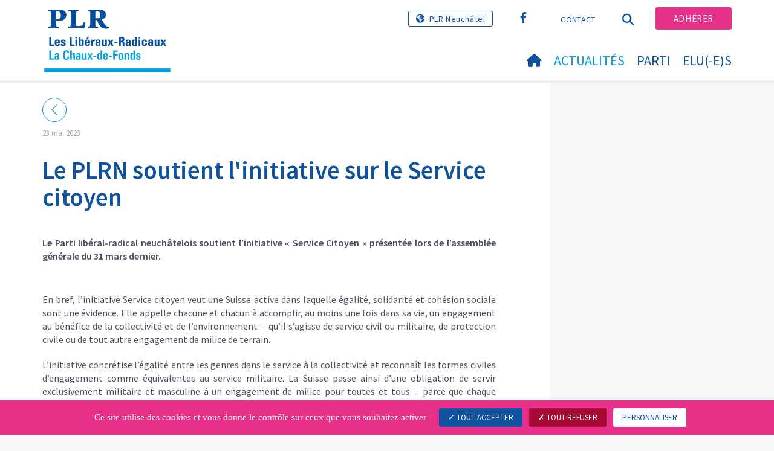

--- FILE ---
content_type: text/html; charset=utf-8
request_url: https://www.plr-cdf.ch/actualites/communiques-de-presse/communiques-de-presse-detail/news/default-43775e6005b5cfd33cad6cdfe35d1451
body_size: 7497
content:
<!DOCTYPE html>
<html lang="fr-CH">
<head>

<meta charset="utf-8">
<!-- 
	Copyright 2017 WNG SA, all rights reserved
	
	  WNG SA - Passage St-François 9 - CH-1003 Lausanne
	  Tel +41 21 320 11 11 - Fax +41 21 320 11 10
	  http://www.wng.ch/ - info[at]wng[dot]ch

	This website is powered by TYPO3 - inspiring people to share!
	TYPO3 is a free open source Content Management Framework initially created by Kasper Skaarhoj and licensed under GNU/GPL.
	TYPO3 is copyright 1998-2026 of Kasper Skaarhoj. Extensions are copyright of their respective owners.
	Information and contribution at https://typo3.org/
-->

<base href="https://www.plr-cdf.ch/">


<meta name="generator" content="TYPO3 CMS" />
<meta name="description" content="Le Parti libéral-radical neuchâtelois soutient l’initiative «&amp;nbsp;Service Citoyen&amp;nbsp;» présentée lors de l’assemblée générale du 31 mars dernier." />
<meta name="author" content="WNG agence digitale" />
<meta property="og:title" content="Le PLRN soutient l'initiative sur le Service citoyen" />
<meta property="og:type" content="article" />
<meta property="og:url" content="https://www.plr-cdf.ch/actualites/communiques-de-presse/communiques-de-presse-detail/news/default-43775e6005b5cfd33cad6cdfe35d1451" />
<meta property="og:image" content="https://www.plr-cdf.ch/fileadmin/_processed_/1/2/csm_Initiative_ServiceCitoyen_CPSite_2a295437fd.jpg" />
<meta property="og:image:width" content="0" />
<meta property="og:image:height" content="0" />
<meta property="og:description" content="Le Parti libéral-radical neuchâtelois soutient l’initiative «&amp;nbsp;Service Citoyen&amp;nbsp;» présentée lors de l’assemblée générale du 31 mars dernier." />
<meta name="twitter:card" content="summary" />
<meta name="copyright" content="WNG SA © 2017" />
<meta name="language" content="fr" />


<link rel="stylesheet" href="https://www.plr-cdf.ch/typo3conf/ext/news/Resources/Public/Css/news-basic.css?1666880185" media="all">
<link rel="stylesheet" href="https://www.plr-cdf.ch/typo3conf/ext/powermail/Resources/Public/Css/Basic.css?1726555609" media="all">
<link rel="stylesheet" href="https://www.plr-cdf.ch/typo3conf/ext/wng_plr_news/Resources/Public/css/wng_events.css?1661766199" media="all">
<link rel="stylesheet" href="https://www.plr-cdf.ch/typo3conf/ext/wng_fe_users/Resources/Public/Css/wng_fe_users.css?1661766061" media="all">
<link rel="stylesheet" href="fileadmin/templates/plr.ch/css/bootstrap.min.css?1667896689" media="all">
<link rel="stylesheet" href="fileadmin/templates/plr.ch/css/bootstrap-theme.min.css?1667896689" media="all">
<link rel="stylesheet" href="fileadmin/templates/plr.ch/css/all.css?1692890328" media="all">
<link rel="stylesheet" href="fileadmin/templates/plr.ch/css/v4-shims.css?1695822410" media="all">
<link rel="stylesheet" href="fileadmin/templates/plr.ch/css/perfect-scrollbar.min.css?1667896689" media="all">
<link rel="stylesheet" href="fileadmin/templates/plr.ch/css/jvectormap.css?1667896689" media="all">
<link rel="stylesheet" href="fileadmin/templates/plr.ch/css/jquery-ui.min.css?1667896689" media="all">
<link rel="stylesheet" href="fileadmin/templates/plr.ch/css/jquery-ui.theme.min.css?1667896689" media="all">
<link rel="stylesheet" href="fileadmin/templates/plr.ch/css/materialize-custom-form.css?1667896689" media="all">
<link rel="stylesheet" href="fileadmin/templates/plr.ch/css/main.css?1759934067" media="all">
<link rel="stylesheet" href="fileadmin/templates/plr.ch/css/print.css?1667896689" media="all">
<link rel="stylesheet" href="fileadmin/templates/plr.ch/css/indexed_search_style.css?1667896689" media="all">
<style>
/*<![CDATA[*/
<!-- 
/*InlineDefaultCss*/
/* default styles for extension "tx_frontend" */
    .ce-align-left { text-align: left; }
    .ce-align-center { text-align: center; }
    .ce-align-right { text-align: right; }

    .ce-table td, .ce-table th { vertical-align: top; }

    .ce-textpic, .ce-image, .ce-nowrap .ce-bodytext, .ce-gallery, .ce-row, .ce-uploads li, .ce-uploads div { overflow: hidden; }

    .ce-left .ce-gallery, .ce-column { float: left; }
    .ce-center .ce-outer { position: relative; float: right; right: 50%; }
    .ce-center .ce-inner { position: relative; float: right; right: -50%; }
    .ce-right .ce-gallery { float: right; }

    .ce-gallery figure { display: table; margin: 0; }
    .ce-gallery figcaption { display: table-caption; caption-side: bottom; }
    .ce-gallery img { display: block; }
    .ce-gallery iframe { border-width: 0; }
    .ce-border img,
    .ce-border iframe {
        border: 2px solid #000000;
        padding: 0px;
    }

    .ce-intext.ce-right .ce-gallery, .ce-intext.ce-left .ce-gallery, .ce-above .ce-gallery {
        margin-bottom: 10px;
    }
    .ce-image .ce-gallery { margin-bottom: 0; }
    .ce-intext.ce-right .ce-gallery { margin-left: 10px; }
    .ce-intext.ce-left .ce-gallery { margin-right: 10px; }
    .ce-below .ce-gallery { margin-top: 10px; }

    .ce-column { margin-right: 10px; }
    .ce-column:last-child { margin-right: 0; }

    .ce-row { margin-bottom: 10px; }
    .ce-row:last-child { margin-bottom: 0; }

    .ce-above .ce-bodytext { clear: both; }

    .ce-intext.ce-left ol, .ce-intext.ce-left ul { padding-left: 40px; overflow: auto; }

    /* Headline */
    .ce-headline-left { text-align: left; }
    .ce-headline-center { text-align: center; }
    .ce-headline-right { text-align: right; }

    /* Uploads */
    .ce-uploads { margin: 0; padding: 0; }
    .ce-uploads li { list-style: none outside none; margin: 1em 0; }
    .ce-uploads img { float: left; padding-right: 1em; vertical-align: top; }
    .ce-uploads span { display: block; }

    /* Table */
    .ce-table { width: 100%; max-width: 100%; }
    .ce-table th, .ce-table td { padding: 0.5em 0.75em; vertical-align: top; }
    .ce-table thead th { border-bottom: 2px solid #dadada; }
    .ce-table th, .ce-table td { border-top: 1px solid #dadada; }
    .ce-table-striped tbody tr:nth-of-type(odd) { background-color: rgba(0,0,0,.05); }
    .ce-table-bordered th, .ce-table-bordered td { border: 1px solid #dadada; }

    /* Space */
    .frame-space-before-extra-small { margin-top: 1em; }
    .frame-space-before-small { margin-top: 2em; }
    .frame-space-before-medium { margin-top: 3em; }
    .frame-space-before-large { margin-top: 4em; }
    .frame-space-before-extra-large { margin-top: 5em; }
    .frame-space-after-extra-small { margin-bottom: 1em; }
    .frame-space-after-small { margin-bottom: 2em; }
    .frame-space-after-medium { margin-bottom: 3em; }
    .frame-space-after-large { margin-bottom: 4em; }
    .frame-space-after-extra-large { margin-bottom: 5em; }

    /* Frame */
    .frame-ruler-before:before { content: ''; display: block; border-top: 1px solid rgba(0,0,0,0.25); margin-bottom: 2em; }
    .frame-ruler-after:after { content: ''; display: block; border-bottom: 1px solid rgba(0,0,0,0.25); margin-top: 2em; }
    .frame-indent { margin-left: 15%; margin-right: 15%; }
    .frame-indent-left { margin-left: 33%; }
    .frame-indent-right { margin-right: 33%; }
/* default styles for extension "tx_wngplrnews_wngplrnews" */
	textarea.f3-form-error {
		background-color:#FF9F9F;
		border: 1px #FF0000 solid;
	}

	input.f3-form-error {
		background-color:#FF9F9F;
		border: 1px #FF0000 solid;
	}

	.tx-wng-plr-news table {
		border-collapse:separate;
		border-spacing:10px;
	}

	.tx-wng-plr-news table th {
		font-weight:bold;
	}

	.tx-wng-plr-news table td {
		vertical-align:top;
	}

	.typo3-messages .message-error {
		color:red;
	}

	.typo3-messages .message-ok {
		color:green;
	}

/* default styles for extension "tx_nslazyload" */
    figure {
      display: block;
    }
    img:not([src]) {
      visibility: hidden;
    }
    /* Fixes Firefox anomaly during image load */
    @-moz-document url-prefix() {
      img:-moz-loading {
        visibility: hidden;
      }
    }

-->
/*]]>*/
</style>


<script src="fileadmin/templates/plr.ch/js/vendor/jquery-2.2.0.min.js?1667896690"></script>


<title>PLR.Les Libéraux-Radicaux La-Chaux-de-Fonds - Communiqués de presse Detail</title><meta name="viewport" content="width=device-width, initial-scale=1, maximum-scale=1.0, user-scalable=no"><link href="https://fonts.googleapis.com/css?family=Source+Sans+Pro:300,400,400i,600,700" rel="stylesheet"><link rel="home" href="" /><meta http-equiv="X-UA-Compatible" content="IE=Edge" /><link rel="stylesheet" type="text/css" href="//cdnjs.cloudflare.com/ajax/libs/cookieconsent2/3.1.0/cookieconsent.min.css" /><script src="//cdnjs.cloudflare.com/ajax/libs/cookieconsent2/3.1.0/cookieconsent.min.js"></script>  <script type="text/javascript" src="/tarteaucitron/tarteaucitron.js"></script>
  <script type="text/javascript">
    tarteaucitron.init({
      "privacyUrl": "", /* Privacy policy url */

      "hashtag": "#tarteaucitron", /* Open the panel with this hashtag */
      "cookieName": "tarteaucitron", /* Cookie name */

      "orientation": "bottom", /* Banner position (top - bottom) */
                       
      "showAlertSmall": false, /* Show the small banner on bottom right */
      "cookieslist": true, /* Show the cookie list */
                       
      "showIcon": false, /* Show cookie icon to manage cookies */
      "iconPosition": "BottomRight", /* BottomRight, BottomLeft, TopRight and TopLeft */

      "adblocker": false, /* Show a Warning if an adblocker is detected */
                       
      "DenyAllCta" : true, /* Show the deny all button */
      "AcceptAllCta" : true, /* Show the accept all button when highPrivacy on */
      "highPrivacy": true, /* HIGHLY RECOMMANDED Disable auto consent */
                       
      "handleBrowserDNTRequest": false, /* If Do Not Track == 1, disallow all */

      "removeCredit": true, /* Remove credit link */
      "moreInfoLink": false, /* Show more info link */

      "useExternalCss": false, /* If false, the tarteaucitron.css file will be loaded */
      "useExternalJs": false, /* If false, the tarteaucitron.js file will be loaded */
                      
      "readmoreLink": "", /* Change the default readmore link */

      "mandatory": true, /* Show a message about mandatory cookies */

        "showIcon": false, /* Show cookie icon to manage cookies */
    });
  </script><script type="text/javascript">
  var tarteaucitronForceLanguage = 'fr';
</script>      <link rel="apple-touch-icon-precomposed" href="fileadmin/templates/plr.ch/img/icons/apple-touch-icon-precomposed.png">  <link rel="apple-touch-icon" sizes="180x180" href="/fileadmin/templates/plr.ch/img/favicons/fr/apple-touch-icon.png">
  <link rel="icon" type="image/png" sizes="32x32" href="/fileadmin/templates/plr.ch/img/favicons/fr/favicon-32x32.png">
  <link rel="icon" type="image/png" sizes="16x16" href="/fileadmin/templates/plr.ch/img/favicons/fr/favicon-16x16.png">
  <link rel="manifest" href="/fileadmin/templates/plr.ch/img/favicons/fr/manifest.json">
  <link rel="mask-icon" href="/fileadmin/templates/plr.ch/img/favicons/fr/safari-pinned-tab.svg" color="#0e52a0">
  <link rel="shortcut icon" href="/fileadmin/templates/plr.ch/img/favicons/fr/favicon.ico">
  <meta name="apple-mobile-web-app-title" content="PLR.Les Libéraux-Radicaux La-Chaux-de-Fonds">
  <meta name="application-name" content="PLR.Les Libéraux-Radicaux La-Chaux-de-Fonds">
  <meta name="msapplication-config" content="/fileadmin/templates/plr.ch/img/favicons/fr/browserconfig.xml">
  <meta name="theme-color" content="#ffffff"><script src="https://unpkg.com/isotope-layout@3/dist/isotope.pkgd.min.js"></script><script type="text/javascript">
  tarteaucitron.user.analyticsUa = 'UA-128782537-9';
  tarteaucitron.user.analyticsMore = function () { /* add here your optionnal ga.push() */ };
  (tarteaucitron.job = tarteaucitron.job || []).push('analytics');
</script>
<link rel="canonical" href="https://www.plr-cdf.ch/actualites/communiques-de-presse/communiques-de-presse-detail/news/default-43775e6005b5cfd33cad6cdfe35d1451"/>
</head>
<body>








<header id="header">

      <div class="container">

        <div class="topheader-nav">

          <div class="link-national"><a href="http://www.plrn.ch/" target="_blank" class="btn">PLR Neuchâtel</a></div><div class="tx-dce-pi1">
	
	<ul class="social-links">
		
			<li class="social-facebook">
				<a href="https://www.facebook.com/plr2300" target="_blank" rel="noreferrer">
					
							<i class="fa fa-facebook" aria-hidden="true"></i>
						
				</a>
			</li>
		
	</ul>

</div><ul class="top-nav"><li><a href="/contact" target="_top">Contact</a></li></ul><a href="/actualites/communiques-de-presse/communiques-de-presse-detail" target="_top" class="search-toggle"><i class="fa fa-search" aria-hidden="true"></i></a><ul class="commit"><li><a href="/adherer" target="_top" class="btn">Adhérer</a></li></ul>

        </div>

        <div class="navbar-header">

          <a href="partei/werte/" target="_top" class="search-toggle visible-sm visible-xs"><i class="fa fa-search" aria-hidden="true"></i></a>

          <button aria-controls="navbar" aria-expanded="false" data-target="#navbar" data-toggle="collapse" class="navbar-toggle collapsed" type="button">

            <span class="icon-bar"></span>

            <span class="icon-bar"></span>

            <span class="icon-bar"></span>

          </button>

          <div id="branding">

              <a title="PLR.Les Libéraux-Radicaux La-Chaux-de-Fonds" class="navbar-brand"><img src="/fileadmin/templates/plr.ch/img/logo/logo_la-chaux-de-fonds_web.svg" width="270" height="104" alt="PLR.Les Libéraux-Radicaux La-Chaux-de-Fonds" /></a>
          </div>

        </div>

      </div>

      <div id="container-navbar" class="container">

        <div id="navbar" class="navbar-collapse collapse">

          <nav id="nav">

            <ul class="menu"><li><a href="/accueil"><i class="fa fa-home"></i><span style="display:none;">Accueil</span></a></li><li class="main-submenu  active"><a data-toggle="dropdown" class="dropdown-toggle" href="/actualites">Actualités</a><div class="dropdown-menu"><div class="navToggle toggle"><div></div><div></div></div><div class="container row"><ul class="col-md-5 col-md-offset-1"><li><a href="/actualites/communiques-de-presse">Communiqués de presse</a></li><li><a href="/actualites/agenda">Agenda</a></li></ul></div></div></li><li class="main-submenu "><a data-toggle="dropdown" class="dropdown-toggle" href="/parti">Parti</a><div class="dropdown-menu"><div class="navToggle toggle"><div></div><div></div></div><div class="container row"><ul class="col-md-5 col-md-offset-1"><li><a href="/parti/comite">Comité</a></li></ul></div></div></li><li class="main-submenu "><a data-toggle="dropdown" class="dropdown-toggle" href="/elu-es">Elu(-e)s</a><div class="dropdown-menu"><div class="navToggle toggle"><div></div><div></div></div><div class="container row"><ul class="col-md-5 col-md-offset-1"><li><a href="/elu-es/conseilleres-generales-et-conseillers-generaux">Conseillères générales et Conseillers généraux</a></li></ul></div></div></li></ul>



          </nav>

          <div class="topheader-nav sticky-mobile hidden-lg hidden-md">

            <div class="link-national"></div><div class="tx-dce-pi1">
	
	<ul class="social-links">
		
			<li class="social-facebook">
				<a href="https://www.facebook.com/plr2300" target="_blank" rel="noreferrer">
					
							<i class="fa fa-facebook" aria-hidden="true"></i>
						
				</a>
			</li>
		
	</ul>

</div><ul class="top-nav"><li><a href="/contact" target="_top">Contact</a></li></ul><ul class="lang-nav"><li> <a href="/de/aktuell/medienmitteilungen/medienmitteilungen-detail" target="_top">DE</a> </li><li class="active"> <a href="/actualites/communiques-de-presse/communiques-de-presse-detail" target="_top">FR</a> </li><li> <a href="https://www.plr-cdf.ch/" target="_top">IT</a> </li></ul><a href="/actualites/communiques-de-presse/communiques-de-presse-detail" target="_top" class="search-toggle"><i class="fa fa-search" aria-hidden="true"></i></a><ul class="commit"><li><a href="/adherer" target="_top" class="btn">Adhérer</a></li></ul>

          </div>

        </div>

         
<div class="dropdown-search">
	<div id="closeSearch" class="navToggle toggle">
        <div></div>
        <div></div>
    </div>

    <!--Solr search form -->
    
            
                    <form enctype="multipart/form-data" method="post" id="form_kesearch_searchfield" action="/recherche?tx_indexedsearch_pi2%5Baction%5D=search&amp;tx_indexedsearch_pi2%5Bcontroller%5D=Search&amp;cHash=298ff57e9059d2d9c4c6b4881f3a54f6">
<div>
<input type="hidden" name="tx_indexedsearch_pi2[__referrer][@extension]" value="" />
<input type="hidden" name="tx_indexedsearch_pi2[__referrer][@controller]" value="Standard" />
<input type="hidden" name="tx_indexedsearch_pi2[__referrer][@action]" value="index" />
<input type="hidden" name="tx_indexedsearch_pi2[__referrer][arguments]" value="YTowOnt9bdde07c60acbef595431837ef4153ca95da3ef26" />
<input type="hidden" name="tx_indexedsearch_pi2[__referrer][@request]" value="{&quot;@extension&quot;:null,&quot;@controller&quot;:&quot;Standard&quot;,&quot;@action&quot;:&quot;index&quot;}6594df19040225aee72e78d1eb126c58b7cbc2b9" />
<input type="hidden" name="tx_indexedsearch_pi2[__trustedProperties]" value="{&quot;search&quot;:{&quot;languageUid&quot;:1,&quot;numberOfResults&quot;:1,&quot;sword&quot;:1}}6a21b59f66d7735ab34fc124b521f4e7328b728a" />
</div>

                        <div class="tx-indexedsearch-hidden-fields">
                            <input name="tx_indexedsearch_pi2[search][_sections]" value="0" type="hidden">
                            <input id="tx_indexedsearch_freeIndexUid" name="tx_indexedsearch_pi2[search][_freeIndexUid]" value="_" type="hidden">
                            <input id="tx_indexedsearch_pointer2" name="tx_indexedsearch_pi2[search][pointer]" value="0" type="hidden">
                            <input name="tx_indexedsearch_pi2[search][ext]" value="" type="hidden">
                            <input name="tx_indexedsearch_pi2[search][searchType]" value="1" type="hidden">
                            <input name="tx_indexedsearch_pi2[search][defaultOperand]" value="0" type="hidden">
                            <input name="tx_indexedsearch_pi2[search][mediaType]" value="-1" type="hidden">
                            <input name="tx_indexedsearch_pi2[search][sortOrder]" value="rank_flag" type="hidden">
                            <input name="tx_indexedsearch_pi2[search][group]" value="" type="hidden">
                            
                                    <input type="hidden"  value='1' name='L' />
                                    <input type="hidden" name="tx_indexedsearch_pi2[search][languageUid]" value="1" />
                                
                            <input name="tx_indexedsearch_pi2[search][desc]" value="" type="hidden">
                            <input type="hidden" name="tx_indexedsearch_pi2[search][numberOfResults]" value="10" />
                            <input name="tx_indexedsearch_pi2[search][extendedSearch]" value="" type="hidden">
                        </div>
                        <div class="tx-indexedsearch-form" >
                            <input class="tx-indexedsearch-searchbox-sword" id="tx-indexedsearch-searchbox-sword_searchbox" type="text" name="tx_indexedsearch_pi2[search][sword]" />
                        </div>
                        <div class="tx-indexedsearch-search-submit">
                            <button type="submit" name="search[submitButton]" id="tx-indexedsearch-searchbox-button-submit" class="tx-indexedsearch-searchbox-button" alt="Find"><i class="fa fa-search" aria-hidden="true"></i></button>
                        </div>
                    </form>
                
        
</div>
</div>



    </header>

        
  
<!--TYPO3SEARCH_begin--> 
    
    <div id="content" class="content-page content-little-right" style="">
      <div class="container">    
        <div class="row">      
          <div id="main-content" class="col-md-8">
            
    

            <div id="c89457" class="frame frame-default frame-type-list frame-layout-0">
                
                
                    



                
                
                    



                
                

    
        


	


<div class="news news-single">
	<div class="article" itemscope="itemscope" itemtype="http://schema.org/Article">
		
    

            
                    <!-- communiqués de presse -->
                    
                            
                             <!-- date -->
                            <div class="news-list-date ">
                                 <time
                                    datetime="2023-05-23">
                                23
                                
                                mai 2023
                                <meta itemprop="datePublished"
                                      content="2023-05-23" />
                            </time>
                            </div>
                            <div class="header">
                                
                                        <h1 itemprop="headline">Le PLRN soutient l&#039;initiative sur le Service citoyen</h1>
                                    
                            </div>
                            
                                <!-- teaser -->
                                <div class="teaser">
                                    <p class="text-justify">Le Parti libéral-radical neuchâtelois soutient <strong>l’initiative «&nbsp;Service Citoyen&nbsp;» </strong>présentée lors de l’assemblée générale du 31 mars dernier.</p>
                                </div>
                            
                            

                            



	<!-- fal media files -->
	<div class="news-img-wrap">
		

			
		
	</div>

 <!-- main text -->
                            <div class="news-text-wrap" itemprop="articleBody">
                                <p class="text-justify">En bref, l’initiative Service citoyen veut une Suisse active dans laquelle égalité, solidarité et cohésion sociale sont une évidence. Elle appelle chacune et chacun à accomplir, au moins une fois dans sa vie, un engagement au bénéfice de la collectivité et de l’environnement ‒ qu’il s’agisse de service civil ou militaire, de protection civile ou de tout autre engagement de milice de terrain.</p>
<p class="text-justify">L’initiative&nbsp;concrétise l’égalité entre les genres dans le service à la collectivité et reconnaît les formes civiles d’engagement comme équivalentes au service militaire. La Suisse passe ainsi d’une obligation de servir exclusivement militaire et masculine à un engagement de milice pour toutes et tous ‒ parce que chaque personne compte!</p>
<p class="text-justify"><strong>La récolte de signatures court jusqu’au mois d’octobre prochain.&nbsp;Nous comptons sur votre soutien!</strong></p>
<p class="text-justify">Pour de plus amples informations, nous vous invitons à consulter le <a href="https://www.servicecitoyen.ch" target="_blank" rel="noreferrer">site internet du comité d'initiative</a>.</p>
                            </div> <!-- Link Back -->
                            <div class="news-backlink-wrap"> <a href="javascript:history.back();"> <svg version="1.1"
                                        class="back_arrow" xmlns="http://www.w3.org/2000/svg"
                                        xmlns:xlink="http://www.w3.org/1999/xlink" x="0px" y="0px"
                                        viewBox="0 0 9.6 17.5" style="enable-background:new 0 0 9.6 17.5;"
                                        xml:space="preserve">
                                        <polygon class="st0" points="0,8.7 8.7,0 9.5,0.8 1.6,8.7 9.6,16.7 8.8,17.5 " />
                                    </svg> </a> </div> <!-- related things -->
                            <div class="news-related-wrap">
                                
                                
                                
                            </div>
                            



                        
                
        

	</div>
</div>

    


                
                    



                
                
                    



                
            </div>

        


          </div>
          <div class="col-md-1"></div>
          <div id="right-content" class="col-md-3">     
            
    

            <div id="c89458" class="frame frame-default frame-type-list frame-layout-0">
                
                
                    



                
                
                    



                
                

    
        


	


<div class="news">
	
  <!-- 8 !!!! -->
  <!--TYPO3SEARCH_end-->
  
        
      

  <!--TYPO3SEARCH_begin-->


</div>

    


                
                    



                
                
                    



                
            </div>

        


          </div>
        </div>
      </div>
    </div><!-- /content -->
    <div class="bottom-content">
      
    </div>
<!--TYPO3SEARCH_end-->  

<!-- /content -->
<footer>
    <div class="container">
        <div class="row">
            <div class="col-sm-3">
                
    

            <div id="c89425" class="frame frame-default frame-type-text frame-layout-0">
                
                
                    



                
                
                    

    



                
                

    <p><strong>PLR&nbsp;Les Libéraux-Radicaux<br> La Chaux-de-Fonds</strong></p>


                
                    



                
                
                    



                
            </div>

        


            </div>
            <div class="col-sm-3">
                
    

            <div id="c89424" class="frame frame-default frame-type-text frame-layout-0">
                
                
                    



                
                
                    

    
        <header>
            

    
            
                

    
            <h2 class="">
                Contact
            </h2>
        



            
        



            



            



        </header>
    



                
                

    <p>info@plr-cdf.ch</p>


                
                    



                
                
                    



                
            </div>

        


            </div>
            <div class="col-sm-6">
                <div class="tx-dce-pi1">
	
	<ul class="social-links">
		
			<li class="social-facebook">
				<a href="https://www.facebook.com/plr2300" target="_blank" rel="noreferrer">
					
							<i class="fa fa-facebook" aria-hidden="true"></i>
						
				</a>
			</li>
		
	</ul>

</div>
            </div>
            <a id="back-to-top" href="#" class="hidden-lg hidden-md">
                <i class="fa fa-angle-up" aria-hidden="true"></i>
            </a>
        </div>
        <div class="footer-nav">
            <div class="row">
                <div class="col-sm-6">
                    <ul><li><a href="https://www.plr-cdf.ch/">Contact</a></li><li><a href="/pied-du-site-1" target="_top">Pied du site</a></li><li><a href="/sitemap" target="_top">Sitemap</a></li><li><a href="//www.plr.ch/footer-menu/declaration-de-confidentialite/" target="_blank">Déclaration de confidentialité</a></li><li><a href="javascript:tarteaucitron.userInterface.openPanel();">Gestion des données</a></li></ul>
                </div>
                <div class="col-sm-6">
                    <p class="pull-right">
                        &copy; PLR.Les Libéraux-Radicaux<span class="hidden-xs"> - </span><span class="wng-creation">Une création&nbsp;<a href="https://www.wng.ch" title="WNG SA" target="_blank" rel="noreferrer">WNG agence digitale</a></span>
                    </p>
                </div>
            </div>
        </div>
    </div>
</footer>

<script src="https://www.plr-cdf.ch/typo3conf/ext/powermail/Resources/Public/JavaScript/Powermail/Form.min.js?1726555609" defer="defer"></script>
<script src="https://www.plr-cdf.ch/typo3conf/ext/wng_fe_users/Resources/Public/JavaScript/wngfeusers_members.js?1732630978"></script>
<script src="fileadmin/templates/plr.ch/js/vendor/bootstrap.js?1667896690"></script>
<script src="fileadmin/templates/plr.ch/js/vendor/modernizr-3.3.1-respond-1.4.2.min.js?1667896690"></script>
<script src="fileadmin/templates/plr.ch/js/vendor/perfect-scrollbar.jquery.min.js?1667896690"></script>
<script src="fileadmin/templates/plr.ch/js/vendor/jquery.film_roll.min.js?1667896690"></script>
<script src="fileadmin/templates/plr.ch/js/vendor/jquery-ui.min.js?1667896690"></script>
<script src="fileadmin/templates/plr.ch/js/vendor/html5lightbox.js?1667896690"></script>
<script src="fileadmin/templates/plr.ch/js/vendor/jquery.touchSwipe.min.js?1667896690"></script>
<script src="fileadmin/templates/plr.ch/js/main.js?1686665111"></script>
<script src="https://www.plr-cdf.ch/typo3conf/ext/ns_lazy_load/Resources/Public/JavaScript/jquery.lazyload.js?1645005745"></script>
<script src="https://www.plr-cdf.ch/typo3conf/ext/ns_lazy_load/Resources/Public/JavaScript/main.js?1645005745"></script>


</body>
</html>